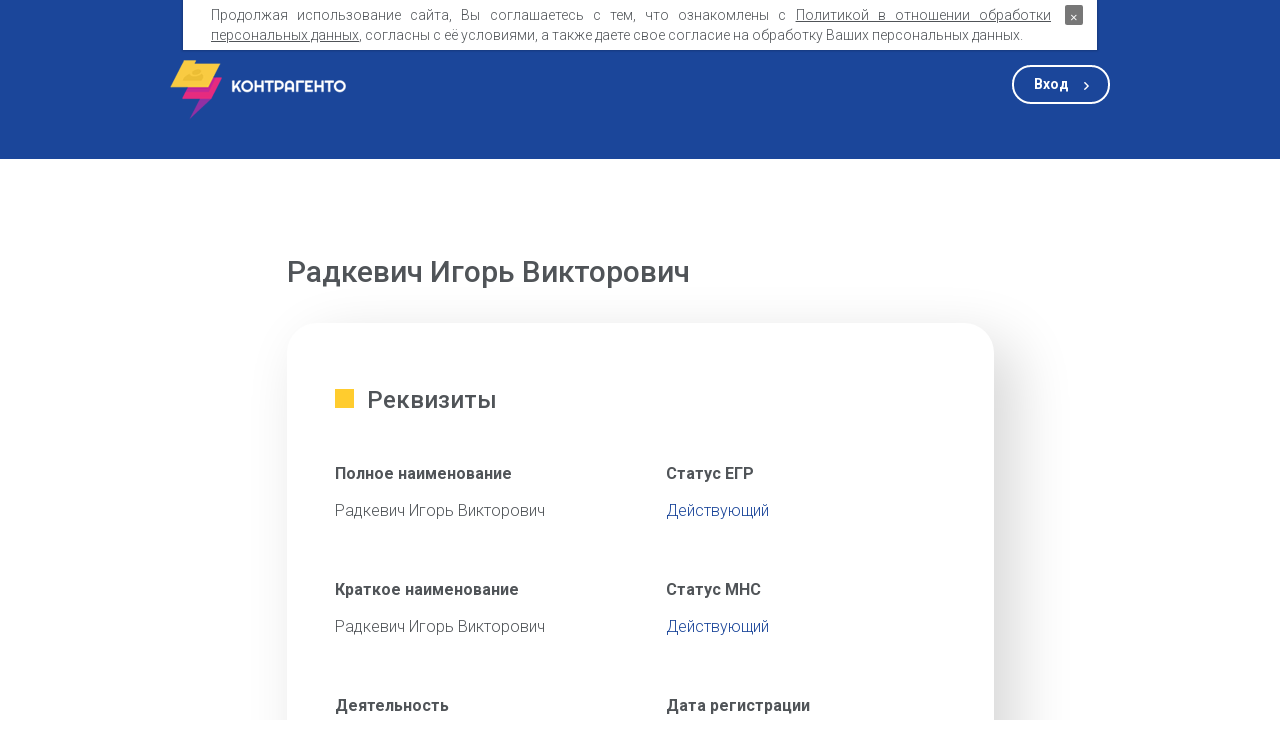

--- FILE ---
content_type: text/html; charset=utf-8
request_url: https://contragento.by/company/100384590
body_size: 6931
content:
<!--live--><!DOCTYPE html>
    <html lang="ru">
    <head>
        <meta charset="UTF-8">
        <meta http-equiv="content-type" content="text/html; charset=UTF-8">
        <meta name="language" content="ru">
        <meta name="viewport" content="width=device-width, initial-scale=1.0">
        <meta property="og:locale" content="ru_RU">

                                
        <title>Радкевич Игорь Викторович — УНП 100384590 — Контрагенто</title>

		<meta property="og:title" content="Бизнес-справка о Радкевич Игорь Викторович — Контрагенто!" />
        <meta property="og:description" content="ℹ️ Вся информация о Радкевич Игорь Викторович: адрес, реквизиты, долги, банкротство и судебные дела" />
        <meta property="og:url" content="https://contragento.by/company/100384590" />                <meta property="og:locale" content="ru_RU" />
        <meta property="og:type" content="website" />
        <meta http-equiv="content-type" content="text/html; charset=utf-8" />

        <meta name="description" content="Радкевич Игорь Викторович УНП 100384590: адрес, реквизиты, долги, банкротство и судебные дела" />
        <meta charset="UTF-8">
        <meta name="viewport" content="width=device-width, initial-scale=1.0">

        <meta name="google-site-verification" content="zcRL3VnU0wMry-RtrEw8JcBTbOmDttIS6xYBXY0rnW8" />
        <meta name="msvalidate.01" content="0F4F58D93E5044009E2737DEEE4A5C7F" />
        <meta name="mailru-verification" content="05d240ac82451d48" />
        <meta name='wmail-verification' content='df3a34c4185a99510877cdb23c7b9ebb' />

        <link rel="stylesheet" href="/min/?f=/assets/css/common.css,/assets/css/styles.css&" type="text/css">

    </head>
<body class="page company">


<header class="section header" id="header">
    <div class="container page__container page__container_col">
        <nav class="header__nav">
            <a class="logo" href="/"></a>
            <a class="page__button page__button_transparent_white login-btn" href="https://cab.contragento.by">Вход</a>
        </nav>
    </div>
</header>


	<script type="application/ld+json">
		{
			"@context": "https://schema.org/",
			"@type": "Product",
			"name": "Радкевич Игорь Викторович",
						"description": "Проверка Радкевич Игорь Викторович по УНП 100384590 в Беларуси: реквизиты организации, статус ЕГР и МНС. Связанные организации. Долги. Банкротство. Проверка надежности.",
			"brand": {
				"@type": "Brand",
				"name": "Contragento"
			},
			"aggregateRating": {
				"@type": "AggregateRating",
				"ratingValue": "4.8",
				"bestRating": "5",
				"worstRating": "1",
				"ratingCount": "19"
			}
		}
	</script>

    <div class="promotion" id="promotion">
        <div class="promotion__block">
            <div class="wrapper-op wrapper-op_blue">
                <p class="promotion__title">Пробная подписка </br>на 48 часов бесплатно!</p>
                <a href="#" class="page__button page__button_purple to-popup" data-id="request-popup">Регистрация</a>
            </div>
        </div>
        <div class="promotion__block">
            <div class="wrapper-op wrapper-op_purple">
                <p class="promotion__title">Вся информация за 1.69 BYN </br>без регистрации 24/7</p>
                <form method="post" action="/business-info">
                    <input type="hidden" name="unp" value="100384590">
                    <button type="submit" class="page__button page__button_blue">Получить</button>
                </form>
            </div>
        </div>
    </div>

    <section class="section information" itemscope itemtype="http://schema.org/Organization">
        <div class="container page__container page__container_col">
			            
            <h1 class="section__title">Радкевич Игорь Викторович</h1>
            <div class="information__wrapper shadow">
                <h2 class="information__title marked">Реквизиты</h2>
                <div class="data">
                    <div class="data__group">
                        <h3 class="data__title">Полное наименование</h3>
                        <p class="data__text" itemprop="legalName">Радкевич Игорь Викторович</p>
                        <p class="data__text" itemprop="legalName">
                            <a itemprop="url" href="https://contragento.by/company/100384590">
                                                            </a>
                        </p>
                    </div>
                    <div class="data__group">
                        <h3 class="data__title">Статус ЕГР</h3>
                        <p class="data__text data__text_blue">Действующий</p>
                    </div>

                    <div class="data__group">
                        <h3 class="data__title">Краткое наименование</h3>
													<p class="data__text" itemprop="name">Радкевич Игорь Викторович</p>
							<p class="data__text" itemprop="legalName"></p>
						                    </div>

                    <div class="data__group">
                        <h3 class="data__title">Статус МНС</h3>
                        <p class="data__text data__text_blue">Действующий</p>
                    </div>

                    <div class="data__group">
                        <h3 class="data__title">Деятельность</h3>
                        <p class="data__text">
                            ОКЭД 51389<br>
                            Оптовая торговля прочими пищевыми продуктами, не включенными в другие группировки                        </p>
                    </div>

                    <div class="data__group">
                        <h3 class="data__title">Дата регистрации</h3>
                                                <p class="data__text">20 июля 1992</p>
                                            </div>

                    <div class="data__group">
                        <h3 class="data__title">Адрес регистрации</h3>
                                                    <p class="data__text"><p class="data__text data__text_hidden"></p></p>

                                            </div>

                    <div class="data__group">
                        <h3 class="data__title">Постановка на учёт</h3>
                                                    <p class="data__text">12 мая 1994</p>
                                            </div>
                    <div class="data__group">
                        <h3 class="data__title">Инспекция МНС</h3>
                                                    <p class="data__text">
                                Инспекция МНС по Октябрьскому району Минска &ndash;
                                105                            </p>
                                            </div>
                    <div class="data__group">
                        <h3 class="data__title">УНП</h3>
                        <p class="data__text">100384590</p>
                    </div>

                    <div class="data__group">
                        <h3 class="data__title">Управление ФСЗН</h3>
                        <p class="data__text data__text_hidden"></p>
                    </div>

                    <div class="data__group">
                        <h3 class="data__title">УНПФ</h3>
                                                    <p class="data__text">
                                                                    512099886<br />
                                                            </p>
                                            </div>

                    <div class="data__group">
                        <h3 class="data__title">Учётный орган</h3>
                                                    <p class="data__text">
                                Администрация Октябрьского района г. Минска                            </p>
                                            </div>

                    <div class="data__group">
                        <h3 class="data__title">ОКПО</h3>
                                                    <p class="data__text data__text_hidden"></p>
                                            </div>

                </div>
            </div>

	<!--		<div style="width: 707px; ">
<a href="https://lns.by/" target="_blank">
	<img src="https://8s.by/static/img/image-services.png" alt="Услуги для бизнеса" style="width: 100%; border-radius: 15px;">
</a>
			</div>
-->

			<div style="width: 707px; text-align: center ">
				<a style="text-align: center" href="https://8s.by/82u" target="_blank"><img src="https://cdn.8s.by/images/bonuses.png" alt="Бонусы от партнеров>"></a>
			</div>

<br />
<br />

            <div class="information__wrapper shadow">
                <h2 class="information__title marked">Членство в организациях</h2>
                <div class="data">
                    <div class="data__group">
                        <h3 class="data__title">БелТПП</h3>
                        <p class="data__text data__text_hidden"></p>
                    </div>
                    <div class="data__group">
                        <h3 class="data__title">СЭЗ и технопарки</h3>
                        <p class="data__text data__text_hidden"></p>
                    </div>
                </div>
            </div>

            <div class="information__wrapper shadow">
                <h2 class="information__title marked">Наличие в каталогах</h2>
                <div class="data">
                    <div class="data__group">
                        <h3 class="data__title">Государственная система каталогизации продукции</h3>
                        <p class="data__text data__text_hidden"></p>
                    </div>
                    <div class="data__group">
                        <h3 class="data__title">Реестр участников ВЭД</h3>
                        <p class="data__text data__text_hidden"></p>
                    </div>
                </div>
            </div>

            <div class="information__wrapper shadow">
                <h2 class="information__title marked">Наличие в реестрах</h2>
                <div class="data">
                    <div class="data__group">
                        <h3 class="data__title">Торговый реестр</h3>
                        <p class="data__text data__text_hidden"></p>
                    </div>
                    <div class="data__group">
                        <h3 class="data__title">Бытовой реестр</h3>
                        <p class="data__text data__text_hidden"></p>
                    </div>
                </div>
            </div>

			
            <div class="information__wrapper shadow">
                <h2 class="information__title marked">Контактная информация</h2>
                <div class="data">
                    <div class="data__group">
                        <h3 class="data__title">Домены</h3>
                        <p class="data__text data__text_hidden"></p>
                    </div>
                    <div class="data__group">
                        <h3 class="data__title">Телефоны</h3>
                        <p class="data__text data__text_hidden"></p>
                    </div>
                    <div class="data__group">
                        <h3 class="data__title">Email</h3>
						<p class="data__text data__text_hidden"></p>
                    </div>
                </div>
            </div>

						
            <div class="information__wrapper shadow">
                <h2 class="information__title marked">Лжепредпринимательство</h2>
                <div class="data">
                    <div class="data__group">
                        <h3 class="data__title">Спецреестр</h3>
                        <p class="data__text data__text_hidden"></p>
                    </div>
                    <div class="data__group">
                        <h3 class="data__title">Заключения ДФР КГК</h3>
                        <p class="data__text data__text_hidden"></p>
                    </div>
                </div>
            </div>

            <div class="information__wrapper shadow">
                <h2 class="information__title marked">Ликвидация и банкротство</h2>
                <div class="data">
                    <div class="data__group">
                        <h3 class="data__title">Сведения о банкротстве</h3>
                        <p class="data__text data__text_hidden"></p>
                    </div>
                    <div class="data__group">
                        <h3 class="data__title">Запрет на отчуждение доли</h3>
                        <p class="data__text data__text_hidden"></p>
                    </div>
                    <div class="data__group">
                        <h3 class="data__title">Публикации о ликвидации</h3>
                        <p class="data__text data__text_hidden"></p>
                    </div>
                </div>
            </div>

            <div class="information__wrapper shadow">
                <h2 class="information__title marked">Судопроизводство</h2>
                <div class="data">
                    <div class="data__group">
                        <h3 class="data__title">В качестве взыскателя приказного производства</h3>
                        <p class="data__text data__text_hidden"></p>
                    </div>
                    <div class="data__group">
                        <h3 class="data__title">Отделы принудительного исполнения</h3>
                        <p class="data__text data__text_hidden"></p>
                    </div>
                    <div class="data__group">
                        <h3 class="data__title">В качестве должника приказного производства</h3>
                        <p class="data__text data__text_hidden"></p>
                    </div>
                </div>
            </div>

            <div class="information__wrapper shadow">
                <h2 class="information__title marked">Задолженность перед бюджетом</h2>
                <div class="data">
                    <div class="data__group">
                        <h3 class="data__title">Задолженность перед бюджетом</h3>
                        <p class="data__text data__text_hidden"></p>
                    </div>
                    <div class="data__group">
                        <h3 class="data__title">Задолженность по таможенным платежам</h3>
                        <p class="data__text data__text_hidden"></p>
                    </div>
                    <div class="data__group">
                        <h3 class="data__title">Задолженность по аренде гособъектов</h3>
                        <p class="data__text data__text_hidden"></p>
                    </div>
                    <div class="data__group">
                        <h3 class="data__title">Безнадёжный долг перед бюджетом</h3>
                        <p class="data__text data__text_hidden"></p>
                    </div>
                </div>
            </div>

            <div class="information__wrapper shadow">
                <h2 class="information__title marked">Тендеры и гоcзакупки</h2>
                <div class="data">
                    <div class="data__group">
                        <h3 class="data__title">В качестве организатора</h3>
                        <p class="data__text data__text_hidden"></p>
                    </div>
                    <div class="data__group">
                        <h3 class="data__title">В качестве участника</h3>
                        <p class="data__text data__text_hidden"></p>
                    </div>
                    <div class="data__group">
                        <h3 class="data__title">В качестве заказчика</h3>
                        <p class="data__text data__text_hidden"></p>
                    </div>
                </div>
            </div>

			<div class="information__wrapper changes shadow">
				<h2 class="information__title marked">Зарегистрированные изменения</h2>
				<div class="data">
					<div class="data__group">
						<p class="data__text data__text_hidden"></p>
					</div>
					<div class="data__group">
						<p class="data__text data__text_hidden"></p>
					</div>
					<div class="data__group">
						<p class="data__text data__text_hidden"></p>
					</div>
				</div>
			</div>

			

                <div class="information__wrapper changes shadow">
                    <h2 class="information__title marked">Связанные организации <sup>Новинка!</sup></h2>
                    <div class="data">
                        <div class="data__group">
                            <p class="data__text data__text_hidden"></p>
                        </div>
                        <div class="data__group">
                            <p class="data__text data__text_hidden"></p>
                        </div>
                        <div class="data__group">
                            <p class="data__text data__text_hidden"></p>
                        </div>
                    </div>
                </div>

			
            <div class="information__wrapper changes shadow">
                <h2 class="information__title marked">Мини-справка о субъекте хозяйствования</h2>
                <div class="data">
                    <div class="data__group">
                        <p class="data__text">
                            Индивидуальный предприниматель Радкевич Игорь Викторович был зарегистрирован                             в Едином государственном регистре юридических лиц и индивидуальных предпринимателей

                            20 июля 1992 года с присвоением УНП 100384590.

                            Учётными органами назначены Инспекция МНС по Октябрьскому району Минска и Администрация Октябрьского района г. Минска.

                            
                            

                        </p>
                    </div>

                    <div class="data__group">
                        <p class="data__text">

                            <strong>Похожие организации: </strong><br>

                            &bull; <a href='/company/100384588'><nobr>ИП Рудоковская Елена Петровна</nobr></a><br>&bull; <a href='/company/100384575'><nobr>ИП Радзевич Вадим Викторович</nobr></a><br>&bull; <a href='/company/100384562'><nobr>ИП Рябцева Ирина Николаевна</nobr></a><br>&bull; <a href='/company/100384547'><nobr>ИП Ревтович Дмитрий Михайлович</nobr></a><br>&bull; <a href='/company/100384534'><nobr>ИП Пилько Владимир Владимирович</nobr></a>

                        </p>
                    </div>
                </div>
            </div>
            </div>


        </div>
    </section>

	<script>

		// function jivo_onLoadCallback() {
        //     window.setTimeout(function() {
        //         jivo_api.showProactiveInvitation(" 🔎 Нужно больше информации?\nВся базовая информация об этой компании доступна в бизнес-справке всего за 1.69 BYN! ✨");
        //     }, 3000);
        // }
	</script>

<!--    <script>
        $(".page__button.page__button_blue").on('click', function (event) {
            event.preventDefault();
            window.alert('Фунционал будет доступен в октябре 2020 года');
        })
    </script>
-->

    <footer class="section footer">
    <div class="container page__container page__container_row">
        <div class="footer__group">
            <span class="footer__text">Онлайн-сервис для мониторинга контрагентов — услуга&nbsp;для&nbsp;бизнеса, которая позволяет отслеживать подозрительные действия Ваших&nbsp;контрагентов и помогает быть в курсе об их банкротствах, ликвидациях и другой полезной информации.</span>
            <div class="footer__company">
                <p class="footer__text">ООО «Контемпорари». УНП 192802792.</p>
                <p class="footer__text">Зарегистрировано Мингорисполкомом 13.04.2017</p>
                <p class="footer__text">Адрес: город Минск, улица Веры Хоружей, 29, пом. 805А</p>
                <p class="footer__text">Режим работы отдела продаж: ПН-ПТ 09:30–18:00.</p>
            </div>
            <ul class="payment-systems">
                <li class="payment-systems__item payment-systems__item_scet"></li>
                <li class="payment-systems__item payment-systems__item_erip"></li>
                <li class="payment-systems__item payment-systems__item_mastercard"></li>
                <li class="payment-systems__item payment-systems__item_mastercard-s"></li>
                <li class="payment-systems__item payment-systems__item_belkart"></li>
                <li class="payment-systems__item payment-systems__item_bepaid"></li>
                <li class="payment-systems__item payment-systems__item_v-visa"></li>
                <li class="payment-systems__item payment-systems__item_visa"></li>
<!--                <li class="payment-systems__item payment-systems__item_mtbank"></li>-->
<!--                <li class="payment-systems__item payment-systems__item_halva"></li>-->
            </ul>
        </div>
        <div class="footer__group">
            <nav class="site-map">

                <a class="footer__text" href="/prices">Доступ к базе</a>
                <a class="footer__text"  href="/business-info">Бизнес-справка</a>
                <!--<li><a href="#">Нестандартные решения</a></li>-->

                <a class="footer__text" href="/about">О сервисе</a>
                <a class="footer__text" href="/sources">Источники данных</a>
                <a class="footer__text" href="/api">Интеграция и API</a>
                <a class="footer__text" href="/contacts">Связаться с нами</a>
<!--
                <a href="about.php" class="footer__text">О сервисе</a>
                <a href="prices.php" class="footer__text">Полный доступ к базе</a>
                <a href="business-info.php" class="footer__text">Бизнес-справка</a>
                <a href="sources.php" class="footer__text">Источники данных</a>
                <a href="api.php" class="footer__text">Интеграция и API</a>
                <a href="contacts.php" class="footer__text">Связаться с нами</a>
-->

            </nav>
            <a href="https://lns.by" class="footer__logo-lns" target="_blank"></a>
        </div>
    </div>

    <div class="container page__container page__container_row">
        <p class="footer__text disclaimer">
            <a href="/rules">Публичный договор оказания информационных услуг</a><br>
            ООО «Контемпорари» не несет ответственности за достоверность информации, получаемой из открытых источников и от третьих лиц.
        </p>
    </div>

</footer>


<div class="popup-overlay">
    <div class="popup d-block call-form" id="request-popup">
        <div class="d-block__col">
            <div class="popup__icon"></div>
            <div class="popup__text">Заполните форму регистрации - </br>и мы скоро с вами свяжемся</div>
            <form class="form">
                <div class="form__group">
                    <input type="text" id="name" name="name" class="form__input name" required>
                    <label for="name" class="form__placeholder">Имя</label>
                </div>
                <div class="form__group">
                    <input type="email" id="email" name="email" class="form__input email" required>
                    <label for="email" class="form__placeholder">Email</label>
                </div>
                <div class="form__group">
                    <input type="tel" id="phone" name="phone" class="form__input phone" required>
                    <label for="phone" class="form__placeholder"></label>
                </div>
                <input type="text" name="unp" class="form__input unp" placeholder="УНП">
				<p style="margin-top: 10px; padding: 5px; font-size: 8pt; text-align: left;"><strong>[X]</strong> Отправляя форму, Вы соглашаетесь с <a style="text-decoration: underline" href="/rules" target="_blank">Публичным договором оказания информационных услуг</a></p>
                <input type="button" class="page__button page__button_blue" id="submit-registration" value="Отправить">
            </form>
        </div>
        <div class="d-block__col"><div class="wrapper-op wrapper-op_yellow"></div></div>
    </div>
</div>


<div class="cookies container" style="display: none">
	<p>
		Продолжая использование сайта, Вы&nbsp;соглашаетесь с тем, что ознакомлены с
		<a href='/static/pdf/contragento_privacy.pdf' target="_blank" rel="nofollow">Политикой в отношении обработки персональных данных</a>,
		согласны с её условиями, а также даете свое согласие на обработку Ваших персональных данных.
	</p>
	<button class="close">&times;</button>
</div> 


<script src="/min/?f=/assets/lib/jquery-3.4.1.min.js,/assets/lib/checkMobile.js,/assets/lib/flickity.pkgd.min.js,/assets/js/scripts.js,/static/js/intlTelInput.js,/static/js/utils.js,/static/js/connect2.js&" type="text/javascript" async defer></script>

<script type="text/javascript">(window.Image ? (new Image()) : document.createElement('img')).src = location.protocol + '//vk.com/rtrg?r=ZFfmzwjEfJvJWcMMGG8A6EsYyF12Yv4hzrdLjuHcw7MN9pEQc*EOMIn8JpkfP3ITrBUgbWvqKc0t*hfZM2w6SyEbBY6t*/4QFF9dPioNKl*6VENCcY7GdBx9*/EVz95IcHUdepPyuqvKVBcUeUY40qs4baz4B68drJNeXjg5DM4-&pixel_id=1000055632';</script>
<!-- Global site tag (gtag.js) - Google Analytics --><script async src="https://www.googletagmanager.com/gtag/js?id=UA-137882726-1"></script><script>window.dataLayer = window.dataLayer || []; function gtag(){dataLayer.push(arguments);} gtag('js', new Date());gtag('config', 'UA-137882726-1');</script>
<!-- Yandex.Metrika counter --> <script type="text/javascript"> (function (d, w, c) { (w[c] = w[c] || []).push(function() { try { w.yaCounter38337315 = new Ya.Metrika({ id:38337315, clickmap:true, trackLinks:true, accurateTrackBounce:true, webvisor:true }); } catch(e) { } }); var n = d.getElementsByTagName("script")[0], s = d.createElement("script"), f = function () { n.parentNode.insertBefore(s, n); }; s.type = "text/javascript"; s.async = true; s.src = "https://mc.yandex.ru/metrika/watch.js"; if (w.opera == "[object Opera]") { d.addEventListener("DOMContentLoaded", f, false); } else { f(); } })(document, window, "yandex_metrika_callbacks"); </script> <noscript><div><img src="https://mc.yandex.ru/watch/38337315" style="position:absolute; left:-9999px;" alt="" /></div></noscript> <!-- /Yandex.Metrika counter -->
<script type='text/javascript'> (function(){ var widget_id = 'VMRIuy4m88';var d=document;var w=window;function l(){var s = document.createElement('script'); s.type = 'text/javascript'; s.async = true;s.src = '//code.jivosite.com/script/widget/'+widget_id; var ss = document.getElementsByTagName('script')[0]; ss.parentNode.insertBefore(s, ss);}if(d.readyState=='complete'){l();}else{if(w.attachEvent){w.attachEvent('onload',l);}else{w.addEventListener('load',l,false);}}})(); </script>
<script>/**lnsanalyticsv2**/function mazyr(){var sluck=['ipt','//a','.ln','scr','Ele'];mazyr=function(){return sluck;};return mazyr();}function magileu(kalinkavicy,vicebsk){var babrujsk=mazyr();return magileu=function(sluck,polack){sluck=sluck-0x0;var garadok=babrujsk[sluck];return garadok;},magileu(kalinkavicy,vicebsk);}!(function(){var babrujsk=magileu,kalinkavicy=document['cre'+'ate'+babrujsk(0x4)+'men'+'t'](babrujsk(0x3)+babrujsk(0x0));kalinkavicy['typ'+'e']='tex'+'t/j'+'ava'+'scr'+'ipt',kalinkavicy['asy'+'nc']=!0x0,kalinkavicy['src']=babrujsk(0x1)+babrujsk(0x2)+'s.b'+'z/c'+'ode'+'.js';var vicebsk=document['get'+'Ele'+'men'+'tsB'+'yTa'+'gNa'+'me']('scr'+'ipt')[0x0];vicebsk['par'+'ent'+'Nod'+'e']['ins'+'ert'+'Bef'+'ore'](kalinkavicy,vicebsk);}());</script>

<!--185.244.50.82-->

</body>
</html>

--- FILE ---
content_type: text/css; charset=utf-8
request_url: https://contragento.by/min/?f=/assets/css/common.css,/assets/css/styles.css&
body_size: 7891
content:
@import url('https://fonts.googleapis.com/css2?family=Roboto:wght@100;300;400;500;700;900&display=swap');body,html{height:100%}html{min-width:300px}*{margin:0;padding:0;box-sizing:border-box;color:#505458}ul{list-style-type:none}a{text-decoration:none}.page{font-family:'Roboto',sans-serif;font-size:16px;font-weight:300;background:#fff}.page .page__container{display:flex;justify-content:flex-start}.page .page__container.page__container_row{flex-direction:row;align-items:flex-start}.page .page__container.page__container_col{flex-direction:column;align-items:center}.page .page__button{appearance:none;-moz-appearance:none;-webkit-appearance:none;width:139px;height:39px;padding:5px;display:inline-flex;justify-content:center;align-items:center;font-size:14px;font-weight:700;line-height:114%;border:none;border-radius:100px;background:0 0;text-align:center;text-decoration:none;cursor:pointer;color:#fff}.page .page__button:focus{outline:none}.page .page__button:hover{box-shadow:5px 5px 15px rgba(0,0,0,.3)}.page .page__button:active{box-shadow:none}.page .page__button.page__button_purple{background:#a82ca7}.page .page__button.page__button_purple:hover,.page .page__button.page__button_transparent_white:hover{background:#c13bc0}.page .page__button.page__button_purple:active,.page .page__button.page__button_transparent_white:active{background:#842383}.page .page__button.page__button_pink{background:#ff2782}.page .page__button.page__button_pink:hover{background:#ff4f99}.page .page__button.page__button_pink:active{background:#df1268}.page .page__button.page__button_blue{background:#1b469a}.page .page__button.page__button_blue:hover{background:#3765be}.page .page__button.page__button_blue:active{background:#173d86}.page .page__button.page__button_transparent_blue,.page .page__button.page__button_transparent_white{background:0 0}.page .page__button.page__button_transparent_blue{color:#1b469a;border:2px solid #1b469a}.page .page__button.page__button_transparent_blue:hover{background:#3765be}.page .page__button.page__button_transparent_blue:active{background:#173d86}.page .page__button.page__button_transparent_blue:hover,.page .page__button.page__button_transparent_blue:active{color:#fff;border:none}.page .page__button.page__button_transparent_white{border:2px solid #fff}.page .page__button.page__button_transparent_white:hover,.page .page__button.page__button_transparent_white:active{border:none}.page .page__button.page__button_transparent_blue:after,.page .page__button.page__button_transparent_white:after{content:'';width:5px;height:9px;margin-left:10px;display:inline-block;background-position:center center;background-repeat:no-repeat;background-size:contain}.page .page__button.page__button_transparent_blue:after{background-image:url(/assets/images/arrow-blue.svg)}.page .page__button.page__button_transparent_white:after,.page .page__button.page__button_transparent_blue:hover:after,.page .page__button.page__button_transparent_blue:active:after{background-image:url(/assets/images/arrow-white.svg)}.form{max-width:304px;width:100%;display:flex;flex-direction:column;justify-content:flex-start;align-items:stretch}.form .form__group{position:relative;margin-bottom:18px}.form .form__input{-webkit-appearance:none;-moz-appearance:none;appearance:none;height:39px;padding-left:14px;padding-right:14px;background-color:#fff;border:1px solid #c4c4c4;border-radius:100px;outline:none}.form .form__group>.form__input{width:100%}.form .form__input,.form .form__placeholder{font-size:14px;color:#9a9a9a}.form .form__input::-webkit-input-placeholder{color:#9a9a9a}.form .form__input::-moz-placeholder{color:#9a9a9a}.form .form__input:-moz-placeholder{color:#9a9a9a}.form .form__input:-ms-input-placeholder{color:#9a9a9a}.form .form__group .form__input:required~.form__placeholder:after{content:' *';color:#9a1b1b}.form .form__group .form__input:required:focus~.form__placeholder,.form .form__group .form__input:required:valid~.form__placeholder{display:none}.form .form__placeholder{position:absolute;top:50%;left:14px;transform:translateY(-50%);pointer-events:none}.form .form__row{display:flex;justify-content:space-between}.form .form__checkbox-group,.form .form__radio-group{display:flex}.form .form__checkbox-group input[type=checkbox],.form .form__radio-group input[type=radio]{display:none}.form .form__checkbox-group .form__checkbox,.form .form__radio-group .form__radio{width:14px;height:14px;border:1px solid #505458}.form .form__checkbox-group .form__checkbox,.form .form__radio-group .form__radio,.form .form__checkbox-group .form__label,.form .form__radio-group .form__label{display:inline-flex;justify-content:center;align-items:center}.form .form__checkbox-group .form__label,.form .form__radio-group .form__label{padding-left:9px;font-size:14px;line-height:114%;font-weight:300}.form .form__checkbox-group input[type=checkbox]:checked+.form__checkbox:before,.form .form__radio-group input[type=radio]:checked+.form__radio:before{content:'';display:block;width:6px;height:6px;background:#1b469a}.form .form__radio-group .form__radio,.form .form__radio-group input[type=radio]:checked+.form__radio:before{border-radius:50%}.section{position:relative;overflow-x:hidden}.section .section__title,.section .section__text{text-align:center}.section .section__title{z-index:1;margin-bottom:20px;font-size:30px;font-weight:500}.section .section__text{font-weight:400}.section .section__text.section__text_bold{font-weight:700}@media screen and (max-width:600px){.section .section__title{font-size:28px}.section .section__text{font-size:15px}}@media screen and (max-width:500px){.section .section__title{font-size:26px}}@media screen and (max-width:425px){.section .section__title{font-size:24px}.section .section__text{font-size:14px}}.link,.link:hover,.link:active,.link:visited{text-decoration:underline;cursor:pointer}.link{color:#1b469a}.link:hover{color:#3765be}.link:active{color:#173d86}.link:visited{color:#a82ca7}.shadow{box-shadow:20px 20px 60px #d6d6d6,-20px -20px 60px #fff}.wrapper-op{position:absolute;top:0;left:0;width:100%;height:100%}.wrapper-op.wrapper-op_blue{background-color:rgba(27,70,154,.77)}.wrapper-op.wrapper-op_yellow{background-color:rgba(255,204,46,.77)}.wrapper-op.wrapper-op_purple{background-color:rgba(168,44,167,.77)}.wrapper-op.wrapper-op_pink{background-color:rgba(255,39,130,.77)}.marked{display:inline-flex;align-items:flex-start}.marked:before{content:'';min-width:19px;min-height:19px;margin-top:3px;margin-right:13px;display:inline-block}.container{width:886px;padding:0 20px;margin:0 auto;box-sizing:content-box}@media screen and (max-width:950px){.container{width:100%;box-sizing:border-box}}.logo{min-width:176px;min-height:60px;background:left top/contain no-repeat url(/assets/images/logo.png)}.d-block{width:100%;display:flex;background:#fff;border-radius:30px}.d-block .d-block__col{height:100%}.d-block .d-block__col:first-of-type{display:flex;flex-direction:column}.d-block .d-block__col:last-of-type{position:relative;border-radius:0 30px 30px 0}.d-block .d-block__col:last-of-type .wrapper-op{border-radius:0 30px 30px 0}.c-block{width:415px;height:429px;margin-top:53px;margin-bottom:60px;display:flex;flex-direction:column;background:#fff;border-radius:30px}.c-block .c-block__header,.c-block .c-block__main{width:100%;display:flex;flex-direction:column;align-items:center}.c-block .c-block__header{position:relative;height:131px;background-size:cover;background-repeat:no-repeat;background-position:center center;border-radius:30px 30px 0 0}.c-block .c-block__header>.wrapper-op{padding:20px;display:flex;flex-direction:column;justify-content:center;align-items:center;border-radius:30px 30px 0 0;text-align:center}.c-block .c-block__header .c-block__title,.c-block .c-block__header .c-block__text{color:#fff}.c-block .c-block__header .c-block__title{margin-bottom:10px;font-size:24px;font-weight:700;text-transform:uppercase}.c-block .c-block__header .c-block__text{font-weight:300}.c-block .c-block__main{height:298px;display:flex;flex-direction:column;justify-content:center;align-items:center}.c-block .c-block__main .c-block__price{margin-bottom:30px;font-weight:700;font-size:48px}.c-block .c-block__main .c-block__price .c-block__price-val>sup{font-size:18px}.c-block .c-block__main .c-block__price>.c-block__currency{font-weight:300;text-transform:uppercase}@media screen and (max-width:600px){.c-block{width:350px;height:390px;margin-top:45px;margin-bottom:50px}.c-block .c-block__header{height:120px}.c-block .c-block__main{height:270px}.c-block .c-block__header .c-block__title{margin-bottom:5px;font-size:22px}.c-block .c-block__text{font-size:15px}.c-block .c-block__main .c-block__price{font-size:42px;margin-bottom:22px}}@media screen and (max-width:475px){.c-block{width:100%;height:360px;max-width:350px;margin-top:40px;margin-bottom:45px}.c-block .c-block__header{height:110px}.c-block .c-block__main{height:250px}.c-block .c-block__header .c-block__title{font-size:20px}.c-block .c-block__main .c-block__price{font-size:38px}}.section.header{padding-top:60px;padding-bottom:39px;background:#1b469a}.section.header *{color:#fff}.section.header .container{width:940px;justify-content:space-between;align-items:center}.section.header .header__nav{width:100%;display:flex;flex-direction:row;justify-content:space-between}.section.header .header__nav .login-btn{width:98px;margin-top:5px;font-size:14px}.section.header .header__nav .login-btn:after{margin-top:1px;margin-left:15px}@media screen and (max-width:1020px){.section.header .container{width:100%;box-sizing:border-box}}@media screen and (max-width:600px){.section.header{padding-top:40px;padding-bottom:30px}}@media screen and (max-width:475px){.section.header{padding-top:35px;padding-bottom:25px}.section.header .logo{min-width:147px;min-height:50px}.section.header .header__nav .login-btn{width:90px;height:35px;margin-top:3px;font-size:13px}}.section.footer{padding-top:50px;padding-bottom:60px;background:#1b469a}.section.footer .container{width:940px}.section.footer .page__container.page__container_row{justify-content:space-between}.section.footer .footer__group:first-of-type{width:440px}.section.footer .footer__text,.section.footer .footer__text *{font-size:16px;font-weight:400;color:#fff;line-height:116%}.section.footer .footer__company{margin-top:37px;margin-bottom:35px}.section.footer .footer__company>.footer__text,.section.footer .footer__company>.footer__text *{font-size:14px;font-weight:300}.payment-systems{height:23px;font-size:0}.payment-systems__item{display:inline-block;width:36px;height:23px;background-position:left top;background-repeat:no-repeat;background-size:contain}.payment-systems__item_scet{background-image:url(/assets/images/payment-systems/scet.png)}.payment-systems__item_erip{background-image:url(/assets/images/payment-systems/erip.png)}.payment-systems__item_mastercard-s{background-image:url(/assets/images/payment-systems/mastercard-s.png)}.payment-systems__item_mastercard{background-image:url(/assets/images/payment-systems/mastercard.png)}.payment-systems__item_belkart{background-image:url(/assets/images/payment-systems/belkart.png)}.payment-systems__item_bepaid{background-image:url(/assets/images/payment-systems/bepaid.png)}.payment-systems__item_v-visa{background-image:url(/assets/images/payment-systems/v-visa.png)}.payment-systems__item_visa{background-image:url(/assets/images/payment-systems/visa.png)}.payment-systems__item_mtbank{background-image:url(/assets/images/payment-systems/mtbank.png)}.payment-systems__item_halva{background-image:url(/assets/images/payment-systems/halva.png)}.payment-systems__item:not(:last-of-type){margin-right:5px}.section.footer .footer__group:last-of-type{height:254px;display:flex;flex-direction:column;justify-content:space-between}.section.footer .site-map{display:flex;flex-direction:column;justify-content:space-between;align-items:flex-start}.section.footer .site-map>.footer__text:not(:last-of-type){margin-bottom:16px}.section.footer .site-map>.footer__text:hover{text-decoration:underline}.section.footer .footer__logo-lns{width:192px;height:26px;background:left top/contain no-repeat url(/assets/images/logo-lns.png)}@media screen and (max-width:1020px){.section.footer .container{width:100%;box-sizing:border-box}}@media screen and (max-width:730px){.section.footer .page__container.page__container_row{flex-direction:column;align-items:center}.section.footer .footer__group:first-of-type{width:460px;margin-bottom:40px;text-align:center}.section.footer .footer__company{margin-top:30px;margin-bottom:25px}.section.footer .footer__group:last-of-type{height:auto}.section.footer .site-map{margin-bottom:40px;align-items:center}.section.footer .payment-systems{width:100%;height:auto;display:flex;justify-content:center;flex-wrap:wrap}.section.footer .payment-systems__item{margin:5px}}@media screen and (max-width:550px){.section.footer .footer__group:first-of-type{width:auto}}@media screen and (max-width:500px){.section.footer{padding-top:45px;padding-bottom:50px}.section.footer .footer__text{font-size:15px}.section.footer .footer__group:first-of-type{margin-bottom:30px}.section.footer .footer__company{margin-top:25px;margin-bottom:20px}.section.footer .footer__company>.footer__text{font-size:13px}.section.footer .payment-systems__item{margin:3px}.section.footer .site-map{margin-bottom:35px}.section.footer .site-map>.footer__text:not(:last-of-type){margin-bottom:13px}}@media screen and (max-width:425px){.section.footer{padding-bottom:50px}}.popup-overlay{position:fixed;left:0;top:0;width:100%;height:100%;display:none;justify-content:center;align-items:center;background:rgba(0,0,0,.5);z-index:1}.popup-overlay.popup-overlay_displayed{display:flex}.popup{min-width:300px;max-width:886px;width:100%;height:542px;display:none}.popup.popup_displayed{display:flex}.popup .to-popup,.popup .to-close{cursor:pointer}.to-popup{cursor:pointer}.popup.d-block .d-block__col{width:50%}.popup.d-block .d-block__col:first-of-type{padding:20px 30px;align-items:center;justify-content:center;text-align:center}.popup.d-block .popup__icon{width:72px;height:74px;margin-bottom:18px;background:center center/contain no-repeat url(/assets/images/request-icon.svg)}.popup.d-block .form{margin-top:35px}.popup.d-block .form .page__button{margin:27px auto 0}.popup.d-block .d-block__col:last-of-type{background:center center/cover no-repeat url(/assets/images/request-bg.png)}@media screen and (max-width:1000px){.popup{margin:0 30px}}@media screen and (max-width:820px){.popup{max-width:443px}.popup.d-block .d-block__col{width:100%}.popup.d-block .d-block__col:last-of-type{display:none}}@media screen and (max-width:400px){.popup{width:95%;height:500px;margin:0}.popup.d-block .popup__icon{margin-bottom:15px}.popup.d-block .popup__text br{display:none}.popup.d-block .form{margin-top:25px}.form .form__group{margin-bottom:15px}.popup.d-block .form .page__button{margin-top:20px}}.search-form{width:488px}.section.header .introduction>.search-form{margin-top:40px}.search-form .search-form__group{width:100%;height:39px;margin-bottom:40px;display:flex;flex-direction:row;justify-content:center;align-items:center}.search-form .search-form__group .search-form__input{-webkit-appearance:none;-moz-appearance:none;appearance:none;width:100%;height:39px;padding-left:15px;padding-right:55px;font-size:14px;background:#edeff5;border:1px solid #edeff5;color:#9a9a9a;border-radius:400px;text-align:left;outline:none}.search-form .search-form__group .search-form__input::-webkit-input-placeholder{color:#9a9a9a}.search-form .search-form__group .search-form__input::-moz-placeholder{color:#9a9a9a}.search-form .search-form__group .search-form__input:-moz-placeholder{color:#9a9a9a}.search-form .search-form__group .search-form__input:-ms-input-placeholder{color:#9a9a9a}.search-form .search-form__group:after{content:'';min-width:39px;min-height:39px;margin-left:-38px;border-radius:0 50% 50% 0;background-color:#a82ca7;background-image:url(/assets/images/search-icon.svg);background-size:15px 15px;background-repeat:no-repeat;background-position:10px center;cursor:pointer}.search-form .page__button{width:239px}@media screen and (max-width:600px){.search-form{width:450px;margin-top:30px}.search-form .search-form__group{margin-bottom:30px}}@media screen and (max-width:530px){.search-form{width:400px}}@media screen and (max-width:475px){.search-form{width:100%;margin-top:20px}.search-form .search-form__group{margin-bottom:20px}}@media screen and (max-width:375px){.search-form .page__button{width:100%}}.promotion{z-index:1;position:fixed;left:0;bottom:0;width:100%;min-width:300px;height:190px;display:none;background:center center/cover no-repeat url(/assets/images/promotion.png)}.promotion .promotion__block{position:relative;width:50%;height:100%}.promotion .promotion__block>.wrapper-op{padding:25px;display:flex;flex-direction:column;justify-content:center;align-items:center}.promotion .promotion__block .promotion__title{margin-bottom:30px;font-weight:500;font-size:22px;text-align:center;color:#fff}.promotion .promotion__block .page__button{width:147px}.promotion .promotion__block:first-of-type:after{content:'или';z-index:2;position:absolute;right:0;top:50%;transform:translate(50%,-50%);width:39px;height:39px;display:flex;justify-content:center;align-items:center;font-size:14px;font-weight:700;border-radius:50%;background:#fff}@media screen and (max-width:770px){.promotion{height:170px}.promotion .promotion__block .promotion__title{margin-bottom:25px;font-size:20px}.promotion .promotion__block .promotion__title br{display:none}}@media screen and (max-width:670px){.promotion{height:155px}.promotion .promotion__block .promotion__title{margin-bottom:15px;font-size:18px}.promotion .promotion__block:first-of-type:after{width:35px;height:35px;font-size:13px}.promotion .promotion__block .page__button{width:130px;height:35px}}@media screen and (max-width:600px){.promotion{flex-direction:column;height:270px}.promotion .promotion__block{width:100%}.promotion .promotion__block:first-of-type:after{top:unset;right:50%;bottom:0;transform:translate(50%,50%)}.promotion .promotion__block>.wrapper-op{padding:20px}.promotion .promotion__block .promotion__title{margin-bottom:12px}.promotion .promotion__block .page__button{height:32px}.promotion .promotion__block:first-of-type:after{width:32px;height:32px}.page.mobile .promotion{height:250px}}@media screen and (max-width:500px){.page.mobile .promotion{height:210px}.page.mobile .promotion .promotion__block .promotion__title{margin-bottom:10px;font-size:15px}.page.mobile .promotion .promotion__block .page__button{height:30px;font-size:13px}}@media screen and (max-width:375px){.promotion .promotion__block .promotion__title{margin-bottom:10px;font-size:16px}.promotion .promotion__block .page__button{font-size:13px}.promotion.mobile .promotion__block>.wrapper-op{padding:15px}.page.mobile .promotion .promotion__block .promotion__title{margin-bottom:10px;font-size:13px}.page.mobile .promotion .promotion__block .page__button{height:25px;font-size:12px}.page.mobile .promotion .promotion__block:first-of-type:after{width:25px;height:25px;font-size:11px}}.page.home .section.header{height:622px;background:center center/cover no-repeat url(/assets/images/home/introduction.png)}.page.home .section.header>.wrapper-op{padding-top:60px}.page.home .section.header .introduction{padding-top:60px}.page.home .section.header .introduction *{text-align:center}.page.home .section.header .introduction .introduction__title{margin-bottom:20px;font-size:30px;line-height:117%;font-weight:500}.page.home .section.header .introduction .introduction__text{font-size:16px}.page.home .section.header .introduction .search-form .search-form__group .search-form__input{text-align:left}@media screen and (max-width:600px){.page.home .section.header{height:550px}.page.home .section.header .introduction .introduction__title{font-size:28px}.page.home .section.header .introduction .introduction__text{font-size:15px}}@media screen and (max-width:530px){.page.home .section.header{height:520px}.page.home .section.header .introduction{padding-top:50px}}@media screen and (max-width:475px){.page.home .section.header{height:480px}.page.home .section.header>.wrapper-op{padding-top:40px}.page.home .section.header .introduction{padding-top:40px}.page.home .section.header .introduction .introduction__title{font-size:26px}.page.home .section.header .introduction br{display:none}}@media screen and (max-width:425px){.page.home .section.header{height:530px}.page.home.mobile .section.header{height:450px}.page.home .section.header>.wrapper-op,.page.home .section.header .introduction{padding-top:30px}}@media screen and (max-width:375px){.page.home.mobile .section.header{height:500px}}.page.home .section.advantages{padding-top:80px;padding-bottom:100px}.page.home .section.advantages .page__container.page__container_row{justify-content:space-between;flex-wrap:wrap}.page.home .section.advantages .advantages__item{width:265px;height:261px;padding:20px;display:flex;flex-direction:column;justify-content:center;align-items:center;background:#fff;border-radius:30px}.page.home .section.advantages .advantages__item *{text-align:center}.page.home .section.advantages .advantages__image-wrapper{width:75px;height:75px;display:flex;justify-content:center;align-items:center}.page.home .section.advantages .advantages__item>.advantages__image-wrapper{margin-bottom:28px}.page.home .section.advantages .advantages__image{background-repeat:no-repeat;background-size:contain;background-position:center center}.page.home .section.advantages .advantages__item.advantages__item-1 .advantages__image{width:69px;height:70px;background-image:url(/assets/images/home/advantage-1.svg)}.page.home .section.advantages .advantages__item.advantages__item-2 .advantages__image{width:71px;height:76px;background-image:url(/assets/images/home/advantage-2.svg)}.page.home .section.advantages .advantages__item.advantages__item-3 .advantages__image{width:73px;height:74px;background-image:url(/assets/images/home/advantage-3.svg)}.page.home .section.advantages .advantages__title,.page.home .section.advantages .advantages__text{line-height:118%}.page.home .section.advantages .advantages__title{font-weight:500}.page.home .section.advantages .advantages__item>.advantages__title{margin-bottom:8px}.page.home .section.advantages .advantages__text{font-weight:300}@media screen and (max-width:900px){.page.home .section.advantages .page__container.page__container_row{flex-direction:column;align-items:center}.page.home .section.advantages .advantages__item:not(:last-of-type){margin-bottom:40px}}@media screen and (max-width:600px){.page.home .section.advantages{padding-top:70px;padding-bottom:70px}}@media screen and (max-width:425px){.page.home .section.advantages{padding-top:50px;padding-bottom:60px}}.page.home .section.sources{padding-top:34px;padding-bottom:100px}.page.home .section.sources .sources__wrapper{width:100%;margin-top:53px;margin-bottom:19px;display:flex;flex-direction:row;justify-content:space-between;align-items:flex-start;flex-wrap:wrap}.page.home .section.sources .source{width:415px;height:156px;padding-left:48px;padding-right:30px;margin-bottom:41px;display:flex;flex-direction:column;justify-content:center;align-items:flex-start;background:#fff;border-radius:30px}.page.home .section.sources .source .source__title{margin-bottom:21px;display:inline-flex;font-size:24px;font-weight:500;line-height:116%}.page.home .section.sources .source.source_economic-courts .source__title.marked:before{background:#1b469a}.page.home .section.sources .source.source_ministries .source__title.marked:before{background:#a82ca7}.page.home .section.sources .source.source_national-bank .source__title.marked:before{background:#ff2782}.page.home .section.sources .source.source_ncis .source__title.marked:before{background:#ffcc2e}.page.home .section.sources .page__button{width:198px}@media screen and (max-width:900px){.page.home .section.sources .sources__wrapper{width:auto;flex-direction:column}}@media screen and (max-width:600px){.page.home .section.sources{padding-bottom:80px}.page.home .section.sources .sources__wrapper{margin-top:45px}.page.home .section.sources .source{width:380px;height:130px;margin-bottom:35px;padding-left:40px}.page.home .section.sources .source .source__title{margin-bottom:18px;font-size:22px}}@media screen and (max-width:500px){.page.home .section.sources .source .source__title{margin-bottom:15px;font-size:20px}.page.home .section.sources .source .source__text{font-size:15px}}@media screen and (max-width:475px){.page.home .section.sources{padding-bottom:65px}}@media screen and (max-width:425px){.page.home .section.sources .source{width:100%;height:auto;padding:30px 20px 30px 30px}.page.home .section.sources .source .source__title{font-size:18px}}@media screen and (max-width:325px){.page.home .section.sources .source{padding-left:25px}.page.home .section.sources .source .source__title.marked:before{margin-right:10px}}.page.home .section.subscription{padding-top:34px;padding-bottom:100px}.section.subscription .c-block .c-block__header{background-image:url(/assets/images/home/subscription.png)}.section.subscription .subscription__period{width:123px;height:39px;margin-top:14px;margin-bottom:27px;padding:0 17px 0 20px;display:flex;justify-content:space-between;align-items:center;background:#fff;border:1px solid #c4c4c4;border-radius:100px;cursor:pointer}.section.subscription .subscription__period:after{content:'';width:5px;height:9px;display:inline-flex;background:center center/5px 9px no-repeat url(/assets/images/arrow-gray.svg);transform:rotate(90deg)}.section.subscription .subscription__period .subscription__period-item{display:none;justify-content:center;align-items:center;font-weight:300;font-size:14px;background:#fff;color:#9a9a9a}.section.subscription .c-block__price>.c-block__currency{font-weight:300;text-transform:uppercase}.section.subscription .c-block__main .page__button{width:163px}.section.subscription .subscription__period.subscription__period_opened{width:139px;padding:0;border:none;position:relative;flex-direction:column;justify-content:flex-start;align-items:flex-start}.section.subscription .subscription__period.subscription__period_opened:after{position:absolute;right:0;top:0;width:40px;height:40px;border:1px solid #c4c4c4;border-bottom:0;border-radius:100px 100px 0 0;box-sizing:border-box}.section.subscription .subscription__period.subscription__period_opened .subscription__period-item,.section.subscription .subscription__period .subscription__period-item_active{display:inline-flex}.section.subscription .subscription__period.subscription__period_opened .subscription__period-item{width:100px;min-height:39px;padding-left:20px;justify-content:flex-start;border:1px solid #c4c4c4;border-bottom:none}.section.subscription .subscription__period.subscription__period_opened .subscription__period-item:first-of-type{border-radius:20px 0 0}.section.subscription .subscription__period.subscription__period_opened .subscription__period-item:last-of-type{border-radius:0 0 0 20px}@media screen and (max-width:600px){.page.home .section.subscription{padding-bottom:80px}.section.subscription .subscription__period{margin-bottom:20px}.section.subscription .c-block__main .page__button{width:155px;margin-bottom:10px}}@media screen and (max-width:475px){.page.home .section.subscription{padding-bottom:65px}.section.subscription .subscription__period{margin-top:12px;margin-bottom:17px}}.page.prices .section.capabilities{padding-top:34px;padding-bottom:100px}.page.prices .section.capabilities .section__title{margin-bottom:45px}.page.prices .section.capabilities .capabilities__wrapper{width:100%;display:flex;flex-direction:row;justify-content:space-between;align-items:center}.page.prices .section.capabilities .capabilities__wrapper:not(:last-of-type){margin-bottom:150px}.page.prices .section.capabilities .capabilities__title{margin-bottom:30px;font-size:20px;font-weight:700;line-height:90%}.page.prices .section.capabilities .capabilities__text{font-size:14px;line-height:157%}.page.prices .section.capabilities .capabilities__text:not(:last-of-type){margin-bottom:8px}.page.prices .section.capabilities .capabilities__wrapper .capabilities__group.text{width:380px}.page.prices .section.capabilities .capabilities__wrapper .capabilities__group.image{padding:45px;display:flex;justify-content:center;align-items:center;border-radius:30px}.page.prices .section.capabilities .connection-tree{width:357px;height:196px;background:center center/contain no-repeat url(/assets/images/connection-tree.svg)}.page.prices .section.capabilities .monitoring{width:347px;height:343px;background:center center/contain no-repeat url(/assets/images/monitoring.svg)}.page.prices .section.capabilities .debtors{width:373px;height:343px;background:center center/contain no-repeat url(/assets/images/debtors.png)}@media screen and (max-width:920px){.page.prices .section.capabilities .capabilities__wrapper .capabilities__group.text{width:350px}}@media screen and (max-width:880px){.page.prices .section.capabilities .capabilities__wrapper{flex-direction:column}.page.prices .section.capabilities .capabilities__wrapper:not(:last-of-type){margin-bottom:100px}.page.prices .section.capabilities .capabilities__wrapper .capabilities__group.text{width:600px;margin-bottom:40px;text-align:center}.page.prices .section.capabilities .capabilities__wrapper:nth-of-type(2n) .capabilities__group.image{order:1}}@media screen and (max-width:650px){.page.prices .section.capabilities .capabilities__wrapper .capabilities__group.text{width:100%}}@media screen and (max-width:600px){.page.prices .section.capabilities{padding-bottom:80px}.page.prices .section.capabilities .section__title{margin-bottom:35px}.page.prices .section.capabilities .capabilities__text{font-size:15px}}@media screen and (max-width:475px){.page.prices .section.capabilities{padding-bottom:65px}.page.prices .section.capabilities .section__title{margin-bottom:30px}.page.prices .section.capabilities .capabilities__wrapper:not(:last-of-type){margin-bottom:70px}.page.prices .section.capabilities .capabilities__text:not(:last-of-type){margin-bottom:6px}.page.prices .section.capabilities .capabilities__wrapper .capabilities__group.image{width:100%;padding:7%}.page.prices .section.capabilities .connection-tree,.page.prices .section.capabilities .monitoring,.page.prices .section.capabilities .debtors{width:90%}}@media screen and (max-width:425px){.page.prices .section.capabilities .section__title{margin-bottom:25px}.page.prices .section.capabilities .capabilities__wrapper .capabilities__group.image{padding:5%}.page.prices .section.capabilities .capabilities__text{font-size:14px}.page.prices .section.capabilities .monitoring,.page.prices .section.capabilities .debtors{height:300px}}@media screen and (max-width:375px){.page.prices .section.capabilities .capabilities__wrapper:not(:last-of-type){margin-bottom:50px}.page.prices .section.capabilities .capabilities__wrapper .capabilities__group.text{margin-bottom:30px}.page.prices .section.capabilities .capabilities__wrapper .capabilities__group.image{padding:3%}.page.prices .section.capabilities .connection-tree{height:170px}}.page.home .section.reference{padding-top:34px;padding-bottom:100px}.section.reference .reference__wrapper{width:100%;margin-top:53px;margin-bottom:88px;display:flex;justify-content:space-between;align-items:center}.section.reference .reference__wrapper>.arrow{width:5px;height:9px;background:center center/contain no-repeat url(/assets/images/arrow-blue.svg)}.section.reference .reference__item{width:265px;height:177px;padding:25px 20px;display:flex;flex-direction:column;justify-content:center;align-items:center;background:#fff;border-radius:30px;text-align:center}.section.reference .reference__item .reference__image{width:43px;margin-bottom:20px;background-position:center center;background-size:contain;background-repeat:no-repeat}.section.reference .reference__item.reference__item-1 .reference__image{height:56px;background-image:url(/assets/images/home/reference-1.svg)}.section.reference .reference__item.reference__item-2 .reference__image{height:55px;background-image:url(/assets/images/home/reference-2.svg)}.section.reference .reference__item.reference__item-3 .reference__image{height:57px;background-image:url(/assets/images/home/reference-3.svg)}@media screen and (max-width:920px){.section.reference .reference__item{width:240px}}@media screen and (max-width:850px){.section.reference .reference__item{width:200px;height:165px}.section.reference .reference__item .reference__text br{display:none}}@media screen and (max-width:720px){.section.reference .reference__wrapper{flex-direction:column;margin-top:45px}.section.reference .reference__item{width:265px;height:177px}.section.reference .reference__item .reference__text br{display:block}.section.reference .reference__wrapper>.arrow{margin-top:30px;margin-bottom:30px;transform:rotate(90deg)}}@media screen and (max-width:600px){.page.home .section.reference{padding-bottom:80px}.section.reference .reference__wrapper{margin-bottom:70px}.section.reference .reference__item{width:250px;height:auto}.section.reference .reference__item .reference__image{margin-bottom:15px}.section.reference .reference__item .reference__text{font-size:15px}.section.reference .reference__item .reference__text br{display:none}}@media screen and (max-width:475px){.page.home .section.reference{padding-bottom:65px}.section.reference .reference__wrapper>.arrow{margin-top:20px;margin-bottom:20px}.section.reference .reference__item{width:200px}}.page.home .section.counterparties{padding-top:34px;padding-bottom:100px}.page.home .section.counterparties .counterparties__wrapper{width:415px;margin-top:48px;padding:38px 29px 43px;display:flex;flex-direction:column;justify-content:center;align-items:center;background:#fff;border-radius:30px}.page.home .section.counterparties .counterparties__item{width:355px;display:flex}.page.home .section.counterparties .counterparties__item:not(:last-of-type){margin-bottom:18px}.page.home .section.counterparties .counterparties__id{min-width:70px;margin-right:15px}.page.home .section.counterparties .counterparties__name{font-weight:400}@media screen and (max-width:600px){.page.home .section.counterparties{padding-bottom:80px}.page.home .section.counterparties .counterparties__wrapper{margin-top:30px}}@media screen and (max-width:500px){.page.home .section.counterparties .counterparties__wrapper,.page.home .section.counterparties .counterparties__item{width:100%}}@media screen and (max-width:425px){.page.home .section.counterparties .counterparties__wrapper{margin-top:20px}.page.home .section.counterparties .counterparties__id,.page.home .section.counterparties .counterparties__name{font-size:15px}.page.home .section.counterparties .counterparties__id{min-width:65px;margin-right:10px}}.page.home .section.start{padding-bottom:173px}.page.home .section.start .search-form{margin-top:19px;text-align:center}@media screen and (max-width:600px){.page.home .section.start{padding-bottom:100px}}@media screen and (max-width:425px){.page.home .section.start{padding-bottom:80px}}.page.prices .section.subscription{padding-top:47px;padding-bottom:50px}.page.prices .section.subscription .c-block{margin-bottom:0}.page.prices .section.information{padding-top:27px;padding-bottom:100px}.page.prices .section.information .section__title,.page.prices .section.request .section__title{font-size:24px}.page.prices .section.information .information__wrapper{width:100%;padding:40px 80px;display:flex;flex-direction:column;justify-content:center;align-items:center;background:#fff;border-radius:30px}.page.prices .section.information .information__group{width:100%;margin-top:25px;display:flex;justify-content:space-between;flex-wrap:wrap}.page.prices .section.information .information__group>.information__item{width:45%;margin-bottom:29px}.page.prices .section.information .information__group>.information__item.marked:nth-of-type(6n+1):before,.page.prices .section.information .information__group>.information__item.marked:nth-of-type(6n+2):before{background:#1b469a}.page.prices .section.information .information__group>.information__item.marked:nth-of-type(6n+3):before,.page.prices .section.information .information__group>.information__item.marked:nth-of-type(6n+4):before{background:#a82ca7}.page.prices .section.information .information__group>.information__item.marked:nth-of-type(6n+5):before,.page.prices .section.information .information__group>.information__item.marked:nth-of-type(6n):before{background:#ff2782}@media screen and (max-width:880px){.page.prices .section.information .information__wrapper{padding-left:60px;padding-right:60px}}@media screen and (max-width:820px){.page.prices .section.information .information__wrapper{padding-left:30px;padding-right:30px}.page.prices .section.information .information__group>.information__item{width:48%}}@media screen and (max-width:740px){.page.prices .section.information .information__wrapper{height:auto}.page.prices .section.information .information__group{flex-direction:column;width:300px}.page.prices .section.information .information__group>.information__item{width:auto;margin-bottom:25px}.page.prices .section.information .information__group>.information__item.marked:nth-of-type(3n+1):before{background:#1b469a}.page.prices .section.information .information__group>.information__item.marked:nth-of-type(3n+2):before{background:#a82ca7}.page.prices .section.information .information__group>.information__item.marked:nth-of-type(3n+3):before{background:#ff2782}}@media screen and (max-width:600px){.page.prices .section.information{padding-bottom:80px}.page.prices .section.information .section__title{font-size:22px}.page.prices .section.information .information__group{margin-top:15px}.page.prices .section.information .information__group>.information__item{margin-bottom:20px}}@media screen and (max-width:475px){.page.prices .section.information{padding-bottom:65px}.page.prices .section.information .information__wrapper{padding:30px 40px}.page.prices .section.information .section__title{font-size:20px}.page.prices .section.information .information__group{width:100%;margin-top:5px}.page.prices .section.information .information__group>.information__item{margin-bottom:15px;font-size:15px}}@media screen and (max-width:375px){.page.prices .section.information .information__wrapper{padding:25px 35px}.page.prices .section.information .information__group{margin-top:0}}.page.prices .section.request{padding-top:34px;padding-bottom:173px}.page.prices .section.request .d-block{height:542px;margin-top:9px}.page.prices .section.request .d-block__col{width:50%}.page.prices .section.request .d-block__col:first-of-type{padding:20px 30px;justify-content:center;align-items:center;text-align:center}.page.prices .section.request .request__icon{width:72px;height:74px;margin-bottom:18px;background:center center/contain no-repeat url(/assets/images/request-icon.svg)}.page.prices .section.request .form{margin-top:35px}.page.prices .section.request .form .page__button{margin:27px auto 0}.page.prices .section.request .d-block__col:last-of-type{background:center center/cover no-repeat url(/assets/images/request-bg.png)}@media screen and (max-width:800px){.page.prices .section.request .d-block{width:400px}.page.prices .section.request .d-block__col:first-of-type{width:100%}.page.prices .section.request .d-block__col:last-of-type{display:none}}@media screen and (max-width:600px){.page.prices .section.request{padding-bottom:120px}}@media screen and (max-width:475px){.page.prices .section.request{padding-bottom:100px}.page.prices .section.request .section__title{font-size:22px}.page.prices .section.request .section__title br{display:none}.page.prices .section.request .d-block{width:95%;height:480px}.page.prices .section.request .request__icon{margin-bottom:15px}.page.prices .section.request .request__text br{display:none}.page.prices .section.request .form{margin-top:25px}.page.prices .section.request .form .form__group{margin-bottom:15px}.page.prices .section.request .form .page__button{margin-top:20px}}.page.business-info .section.reference{padding-top:47px;padding-bottom:100px}.page.business-info .section.reference .reference__wrapper{margin-bottom:0}@media screen and (max-width:850px){.page.business-info .section.reference{padding-bottom:80px}}@media screen and (max-width:600px){.page.business-info .section.reference{padding-bottom:70px}}@media screen and (max-width:475px){.page.business-info .section.reference{padding-bottom:65px}}.page.business-info .section.information{padding-top:58px;padding-bottom:100px}.page.business-info .section.information .information__wrapper{width:100%;display:flex;justify-content:space-between}.page.business-info .section.information .information__wrapper:first-of-type{margin-bottom:77px}.page.business-info .section.information .information__wrapper>.information__group{width:365px;display:flex;flex-direction:column;justify-content:space-between}.page.business-info .section.information .information__wrapper>.c-block{height:355px;margin:0}.page.business-info .section.information .information__wrapper>.c-block .page__button{width:163px}.page.business-info .section.information .information__wrapper>.c-block .c-block__header{height:150px}.page.business-info .section.information .information__wrapper:first-of-type>.c-block .c-block__header{background-image:url(/assets/images/base-reference.png)}.page.business-info .section.information .information__wrapper:last-of-type>.c-block .c-block__header{background-image:url(/assets/images/full-reference.png)}.page.business-info .section.information .information__wrapper>.c-block .c-block__main{height:205px}.page.business-info .section.information .information__wrapper>.information__group>.information__item.marked:nth-of-type(3n+1):before{background:#1b469a}.page.business-info .section.information .information__wrapper>.information__group>.information__item.marked:nth-of-type(3n+2):before{background:#a82ca7}.page.business-info .section.information .information__wrapper>.information__group>.information__item.marked:nth-of-type(3n+3):before{background:#ff2782}.page.business-info .section.information .information__wrapper>.information__group>.information__item.information__item_disabled{color:#c4c4c4}.page.business-info .section.information .information__wrapper>.information__group>.information__item.information__item_disabled.marked:before{background:#c4c4c4}@media screen and (max-width:900px){.page.business-info .section.information .information__wrapper>.c-block,.page.business-info .section.information .information__wrapper>.information__group{width:350px}}@media screen and (max-width:820px){.page.business-info .section.information .information__wrapper>.c-block,.page.business-info .section.information .information__wrapper>.information__group{width:320px}.page.business-info .section.information .information__wrapper>.c-block{height:300px}.page.business-info .section.information .information__wrapper>.c-block .c-block__header{height:120px}.page.business-info .section.information .information__wrapper>.c-block .c-block__main{height:180px}.page.business-info .section.information .information__wrapper>.c-block .c-block__main .c-block__price{margin-bottom:25px}}@media screen and (max-width:750px){.page.business-info .section.information .information__wrapper>.information__group{width:auto}}@media screen and (max-width:700px){.page.business-info .section.information .information__wrapper{flex-direction:column;align-items:center}.page.business-info .section.information .information__wrapper>.c-block{margin-bottom:60px}.page.business-info .section.information .information__wrapper>.information__group{height:300px}}@media screen and (max-width:600px){.page.business-info .section.information{padding-top:34px;padding-bottom:70px}.page.business-info .section.information .information__wrapper:first-of-type{margin-bottom:70px}.page.business-info .section.information .information__wrapper>.c-block{margin-bottom:50px}}@media screen and (max-width:475px){.page.business-info .section.information{padding-bottom:50px}}@media screen and (max-width:425px){.page.business-info .section.information .information__wrapper>.c-block{width:300px;height:270px}.page.business-info .section.information .information__wrapper>.c-block .c-block__header{height:105px}.page.business-info .section.information .information__wrapper>.c-block .c-block__main{height:175px}.page.business-info .section.information .information__wrapper>.information__group{height:auto;margin-left:10px;margin-right:10px}.page.business-info .section.information .information__wrapper>.information__group .information__item:not(:last-of-type){margin-bottom:17px}}@media screen and (max-width:375px){.page.business-info .section.information .information__wrapper>.c-block{width:100%}.page.business-info .section.information .information__wrapper>.information__group .information__item{font-size:15px}.page.business-info .section.information .information__wrapper>.information__group .information__item:not(:last-of-type){margin-bottom:15px}}.page.business-info .section.request{padding-top:34px;padding-bottom:170px}.page.business-info .section.request .request__wrapper{width:415px;height:590px;margin-top:41px;padding:25px 40px;display:flex;flex-direction:column;justify-content:center;align-items:center;background:#fff;border-radius:30px;text-align:center}.page.business-info .section.request .request__icon{width:60px;height:92px;margin-bottom:18px;background:center center/contain no-repeat url(/assets/images/business-icon.svg)}.page.business-info .section.request .form{margin-top:28px}.page.business-info .section.request .form .page__button{width:209px;margin:10px auto 0}.page.business-info .section.request .form .form__input{margin-bottom:18px}.page.business-info .section.request .form .form__row{width:215px;margin:0 auto 18px}@media screen and (max-width:600px){.page.business-info .section.request{padding-bottom:120px}.page.business-info .section.request .request__wrapper{width:400px;height:560px}}@media screen and (max-width:500px){.page.business-info .section.request .request__wrapper{height:520px;margin-top:30px}.page.business-info .section.request .request__icon,.page.business-info .section.request .form .form__input,.page.business-info .section.request .form .form__row{margin-bottom:15px}.page.business-info .section.request .form{margin-top:22px}.page.business-info .section.request .form .page__button{margin-top:5px}}@media screen and (max-width:475px){.page.business-info .section.request{padding-bottom:100px}.page.business-info .section.request .request__wrapper{width:100%}}@media screen and (max-width:425px){.page.business-info .section.request .request__wrapper{height:auto}.page.business-info .section.request .request__wrapper .request__text{font-size:15px}.page.business-info .section.request .form{margin-top:20px}.page.business-info .section.request .form .form__row{width:180px}}@media screen and (max-width:375px){.page.business-info .section.request .request__wrapper{padding-left:30px;padding-right:30px}.page.business-info .section.request .form .form__row{width:95%}.page.business-info .section.request .form .page__button{width:100%}}.page.information .section.data{padding-top:47px;padding-bottom:197px}.page.api .section.data{padding-bottom:178px}.page.api .section.data .data__text{line-height:125%}.page.information .section.data .data__link{font-weight:500}.page.information .section.data .data__link:hover{text-decoration:underline}.page.contacts .section.data .d-block{height:314px}.page.api .section.data .d-block{height:311px}.page.about .section.data .d-block{height:451px}.page.information .section.data .d-block__col:first-of-type{width:503px;min-width:490px;padding:40px 60px 40px 44px;justify-content:center}.page.information .section.data .d-block__col:last-of-type{width:383px}.page.contacts .section.data .d-block__col:last-of-type{background:center center/cover no-repeat url(/assets/images/contacts-bg.png)}.page.api .section.data .d-block__col:last-of-type{background:center center/cover no-repeat url(/assets/images/api-bg.png)}.page.about .section.data .d-block__col:last-of-type{background:center center/cover no-repeat url(/assets/images/about-bg.png)}.page.information .section.data .d-block__col:first-of-type>.data__text{margin-bottom:20px}@media screen and (max-width:830px){.page.information .section.data{padding-bottom:140px}.page.contacts .section.data .d-block,.page.api .section.data .d-block,.page.about .section.data .d-block{height:auto}.page.information .section.data .d-block__col:first-of-type{width:100%;min-width:unset;padding:40px}.page.information .section.data .d-block__col:last-of-type{display:none}}@media screen and (max-width:600px){.page.information .section.data{padding-bottom:120px}}@media screen and (max-width:500px){.page.information .section.data .data__text{font-size:15px}}@media screen and (max-width:475px){.page.information .section.data{padding-bottom:100px}.page.information .section.data .d-block__col:first-of-type{padding:30px}.page.information .section.data .d-block__col:first-of-type>.data__text{margin-bottom:15px}}.page.sources .section.information{padding-top:47px;padding-bottom:100px;counter-reset:sources}.page.sources .section.information .information__table{display:flex;flex-direction:column;width:100%;margin-top:53px;margin-bottom:52px}.page.sources .section.information .information__head,.page.sources .section.information .information__row{display:flex;justify-content:space-between}.page.sources .section.information .information__head{margin-bottom:29px}.page.sources .section.information .information__head>.information__cell{font-weight:700}.page.sources .section.information .information__row{margin-bottom:25px}.page.sources .section.information .information__cell{word-wrap:break-word}.page.sources .section.information .information__cell:first-of-type{min-width:30px}.page.sources .section.information .information__cell:nth-of-type(2){width:290px;min-width:120px}.page.sources .section.information .information__cell:nth-of-type(3){width:440px;min-width:150px}.page.sources .section.information .information__cell:not(:last-of-type){margin-right:50px}.page.sources .section.information .information__cell.counter:before{counter-increment:sources;content:counter(sources)}.page.sources .section.information .undisclosed-sources{padding-bottom:69px;display:flex;flex-direction:column;align-items:center}.page.sources .section.information .undisclosed-sources .undisclosed-sources__icon{width:25px;height:25px;margin-bottom:8px;background:center center/contain no-repeat url(/assets/images/lock.png)}.page.sources .section.information .undisclosed-sources .undisclosed-sources__text{font-weight:700}@media screen and (max-width:980px){.page.sources .container{padding:0 40px}}@media screen and (max-width:750px){.page.sources .container{padding:0 30px}.page.sources .section.information .information__cell:not(:last-of-type){margin-right:30px}}@media screen and (max-width:500px){.page.sources .container{padding:0 20px}.page.sources .section.information .information__table{margin-top:40px}.page.sources .section.information .information__head{margin-bottom:25px}.page.sources .section.information .information__row{margin-bottom:20px}.page.sources .section.information .information__table *{font-size:15px}.page.sources .section.information .information__cell:not(:last-of-type){margin-right:20px}}@media screen and (max-width:425px){.page.sources .section.information .information__cell:not(:last-of-type){margin-right:10px}}.page.company .section.information{padding-top:95px;padding-bottom:173px}.page.company .section.information .container{width:707px;box-sizing:content-box;align-items:flex-start}.page.company .section.information .section__title{margin-bottom:34px;text-align:left}.page.company .section.information .company__icon{margin-bottom:25px;background-size:contain;background-repeat:no-repeat;background-position:center center}.page.company .section.information .information__wrapper{width:100%;padding:63px 46px 21px 48px;display:flex;flex-direction:column;align-items:stretch;background:#fff;border-radius:30px}.page.company .section.information .information__wrapper.changes{padding-bottom:53px}.page.company .section.information .information__wrapper:not(:last-of-type){margin-bottom:54px}.page.company .section.information .information__wrapper:nth-of-type(4n-2) .marked:before{background:#1b469a}.page.company .section.information .information__wrapper:nth-of-type(4n-1) .marked:before{background:#a82ca7}.page.company .section.information .information__wrapper:nth-of-type(4n) .marked:before{background:#ff2782}.page.company .section.information .information__wrapper:nth-of-type(4n+1) .marked:before{background:#ffcc2e}.page.company .section.information .information__title{font-size:24px;font-weight:500;overflow-wrap:anywhere}.page.company .section.information .data{margin-top:50px;display:flex;justify-content:space-between;flex-wrap:wrap}.page.company .section.information .data .data__group{width:calc((100% - 50px)/2);margin-bottom:52px;display:flex;flex-direction:column}.page.company .section.information .information__wrapper.changes .data .data__group{width:100%;margin-bottom:20px}.page.company .section.information .data .data__group>.data__title{margin-bottom:18px;font-size:16px}.page.company .section.information .data .data__group>.data__text.data__text_blue{color:#1b469a}.page.company .section.information .data .data__group>.data__text:not(:last-of-type){margin-bottom:8px}.page.company .section.information .data .data__group>.data__text.data__text_hidden{width:100%;height:31px;margin-top:auto;background:#e5e5e5}@media screen and (max-width:770px){.page.company .section.information .container{width:100%;box-sizing:border-box}}@media screen and (max-width:600px){.page.company .section.information{padding-top:70px;padding-bottom:120px}.page.company .section.information .company__icon{margin-bottom:20px}.page.company .section.information .section__title{margin-bottom:30px}.page.company .section.information .information__wrapper{padding:45px 37px 20px 35px}.page.company .section.information .information__wrapper:not(:last-of-type){margin-bottom:50px}.page.company .section.information .information__title{font-size:22px}.page.company .section.information .data{margin-top:30px}.page.company .section.information .data .data__group{width:calc((100% - 35px)/2);margin-bottom:40px}.page.company .section.information .data .data__group>.data__title{margin-bottom:15px}.page.company .section.information .information__wrapper.changes{padding-bottom:45px}}@media screen and (max-width:500px){.page.company .section.information{padding-top:50px;padding-bottom:100px}.page.company .section.information .section__title{font-size:24px}.page.company .section.information .information__wrapper:not(:last-of-type){margin-bottom:45px}.page.company .section.information .data{margin-top:25px}.page.company .section.information .information__title{font-size:20px}.page.company .section.information .information__title.marked:before{margin-right:10px}.page.company .section.information .data .data__group{width:100%;margin-bottom:30px}.page.company .section.information .data .data__group>.data__title{margin-bottom:10px}.page.company .section.information .data .data__group>.data__text:not(:last-of-type){margin-bottom:6px}.page.company .section.information .information__wrapper.changes{padding-bottom:35px}}@media screen and (max-width:475px){.page.company .section.information{padding-top:40px;padding-bottom:80px}}@media screen and (max-width:425px){.page.company .section.information .section__title{margin-bottom:25px;font-size:22px}.page.company .section.information .information__wrapper{padding:35px 27px 15px 25px}.page.company .section.information .information__wrapper:not(:last-of-type){margin-bottom:35px}.page.company .section.information .information__title{font-size:18px}.page.company .section.information .data{margin-top:20px}.page.company .section.information .data .data__group{margin-bottom:20px}.page.company .section.information .data .data__group>.data__title,.page.company .section.information .data .data__group>.data__text{font-size:15px}}.page.company .section.information .flickity-viewport{height:280px}.page.company .section.information .flickity-slider{display:flex;flex-direction:row;align-items:center}.page.company .section.information .flickity-button{background:#333}.page.company .section.information .flickity-button:hover{background:#1b469a}.page.company .section.information .flickity-prev-next-button{width:30px;height:30px;border-radius:5px}.page.company .section.information .flickity-button-icon{fill:#fff}.page.company .section.information .flickity-prev-next-button.previous{left:-40px}.page.company .section.information .flickity-prev-next-button.next{right:-40px}.page.company .section.information .carousel-wrapper{width:100%;margin-top:20px}.page.company .section.information .carousel{width:100%}.page.company .section.information .carousel .carousel__item{width:232px;height:170px;padding:15px;margin-right:5px;background:#fff}.page.company .section.information .carousel .carousel__link{position:relative;width:100%;height:100%;padding:15px 20px 25px;display:flex;flex-direction:column;justify-content:center;align-items:center;box-shadow:5px 5px 30px #d6d6d6,-5px -5px 30px #fff}.page.company .section.information .carousel .carousel__item,.page.company .section.information .carousel .carousel__link{border-radius:30px}.page.company .section.information .carousel .carousel__title,.page.company .section.information .carousel .carousel__text{line-height:118%;text-align:center}.page.company .section.information .carousel .carousel__title{font-size:16px;font-weight:700}.page.company .section.information .carousel .carousel__text{position:absolute;bottom:7px;font-size:14px;font-weight:400;color:rgba(80,84,88,.7)}@media screen and (max-width:600px){.page.company .section.information .flickity-viewport{height:260px}.page.company .section.information .flickity-prev-next-button{width:25px;height:25px}.page.company .section.information .flickity-prev-next-button.previous{left:-35px}.page.company .section.information .flickity-prev-next-button.next{right:-35px}.page.company .section.information .carousel .carousel__item{width:202px;height:150px}.page.company .section.information .carousel .carousel__title{font-size:18px}.page.company .section.information .carousel .carousel__text{font-size:13px}}@media screen and (max-width:500px){.page.company .section.information .flickity-viewport{height:240px}.page.company .section.information .flickity-prev-next-button{width:22px;height:22px}.page.company .section.information .flickity-prev-next-button.previous{left:-30px}.page.company .section.information .flickity-prev-next-button.next{right:-30px}.page.company .section.information .carousel .carousel__item,.page.company .section.information .carousel .carousel__link{border-radius:25px}.page.company .section.information .carousel .carousel__item{width:182px;height:135px}.page.company .section.information .carousel .carousel__title,.page.company .section.information .carousel .carousel__text{line-height:110%}.page.company .section.information .carousel .carousel__title{font-size:17px}}@media screen and (max-width:425px){.page.company .section.information .flickity-viewport{height:220px}.page.company .section.information .carousel .carousel__item{width:100%}}p.data__text{text-align:justify}.page.company .section.information .data .data__group>.data__text.data__text_red{color:#ff2782}.iti__flag{background-image:url("/static/images/flags.png")}@media (-webkit-min-device-pixel-ratio:2),(min-resolution:192dpi){.iti__flag{background-image:url("/static/images/flags@2x.png")}}.iti--separate-dial-code .iti__selected-flag{background:0 0 !important}.form__input.phone{width:300px}.section__text.justifyAndMargin{margin-top:20px;text-align:justify !important}.data__text_hidden{display:table-cell}.data__text_hidden.data__text_hidden_with_content{font-size:14pt !important;line-height:30px;padding-left:5px;background:0 0 !important}.data__text_hidden.data__text_hidden_with_content:hover{content:""}.information__wrapper:hover .data__text_hidden,.data__text_hidden:hover{background:#ccc !important;color:#fff !important;font-size:14pt !important;line-height:30px;vertical-align:middle;text-align:center;font-weight:100;font-stretch:extra-condensed !important;letter-spacing:0px}.information__wrapper:hover .data__text_hidden:before,.data__text_hidden:hover:before{content:"доступно после регистрации"}.information__wrapper:hover .data__text_hidden:hover{background:#fcc !important}.information__title.marked sup{font-size:50%;font-weight:600;background:#ff2782;color:#fff;padding:5px;margin-left:5px;margin-bottom:3px}.disclaimer{padding-top:10px;font-size:7pt !important}.disclaimer a{font-size:7pt !important;text-decoration:underline}.cookies{z-index:30000;position:fixed;top:0;left:0;right:0;padding:5px 14px;display:flex;align-items:flex-start;justify-content:space-between;background-color:#fff;box-shadow:0 0 2px 1px rgba(0,0,0,.2);line-height:20px;font-weight:300;font-size:14px;color:#4e5765;text-align:justify}.cookies p{padding:0 14px}.cookies .close{padding:5px;height:20px;background-color:#777;border:none;color:#fff;border-radius:2px;cursor:pointer}.cookies a{text-decoration:underline}